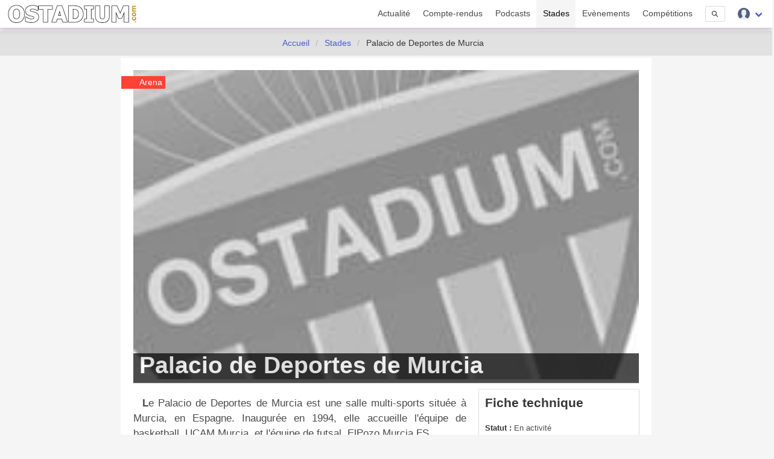

--- FILE ---
content_type: text/html; charset=UTF-8
request_url: https://www.ostadium.com/stadium/1516/palacio-de-deportes-de-murcia
body_size: 9065
content:
<!doctype html>
<html lang="fr" prefix="og: http://ogp.me/ns#" itemscope itemtype="https://schema.org/WebPage">
<head>
    <meta charset="utf-8">
<meta name="viewport" content="width=device-width, initial-scale=1">
<title>Palacio de Deportes de Murcia • OStadium.com</title>
<link rel="preconnect" href="https://www.ostadium.com/">
<link rel="dns-prefetch" href="https://www.ostadium.com/">
<link rel="prerender" href="https://www.ostadium.com/">
<link rel="alternate" href="https://www.ostadium.com/xml/news.xml" type="application/rss+xml" title="OStadium.com">
<link rel="alternate" title="OStadium.com" type="application/json" href="/feed.json">
<link rel="apple-touch-icon" href="https://www.ostadium.com/assets/ui/apple-touch-icon.png?v=A0RAkQ96B7">
<link rel="apple-touch-startup-image" href="https://www.ostadium.com/startup-image-320x460.png">
<link rel="icon" href="https://www.ostadium.com/safari-pinned-tab.svg" type="image/svg+xml" sizes="any">
<link rel="icon" type="image/png" href="https://www.ostadium.com/assets/ui/apple-touch-icon.png?v=A0RAkQ96B7" sizes="192x192">
<link rel="icon" type="image/x-icon" href="https://www.ostadium.com/favicon.ico">
<link rel="index" href="https://www.ostadium.com">
<link rel="manifest" href="/manifest.webmanifest">
<meta name="mobile-web-app-capable" content="yes" />
<meta name="apple-mobile-web-app-capable" content="yes">
<meta name="apple-mobile-web-app-status-bar-style" content="black-translucent">
<meta name="apple-mobile-web-app-title" content="OStadium.com">
<meta name="application-name" content="OStadium.com">
<meta name="googlebot" content="index,follow">
<meta name="rating" content="General">
<meta name="robots" content="index,follow">
<meta name="twitter:dnt" content="on">
<meta name="msapplication-config" content="https://www.ostadium.com/browserconfig.xml" />
<meta name="theme-color" content="#f5f5f5">
<link rel="yandex-tableau-widget" href="https://www.ostadium.com/assets/ui/yandex-browser-manifest.json">
<link rel="search" type="application/opensearchdescription+xml" href="https://www.ostadium.com/opensearch.xml" title="">
<link rel="mask-icon" href="https://www.ostadium.com/safari-pinned-tab.svg?v=A0RAkQ96B7" color="#2b5797">
<meta name="author" content="Aperdia">
<meta name="geo.placename" content="Toulouse" />
<meta name="geo.position" content="43.604652;1.444209" />
<meta name="geo.region" content="FR" />
<meta name="ICBM" content="43.604652, 1.444209" />
  <meta property="fb:page_id" content="244850809020335">
  <meta property="fb:pages" content="244850809020335">
  <meta property="twitter:account_id" content="4503599628614314">
<link rel="me" href="https://x.com/OStadiumNews">
  <meta name="monetization" content="$ilp.uphold.com/zP8qy9UkzZpr">
<meta property="og:type" content="article" /><meta property="article:section" content="Arena" /><meta property="place:location:latitude" content="37.9940409" /><meta property="place:location:longitude" content="-1.1126500000000306" /><meta property="og:site_name" content="OStadium.com" /><meta property="og:title" content="Palacio de Deportes de Murcia • OStadium.com" /><meta property="og:description" content="Fiche de présentation de Palacio de Deportes de Murcia - Parquet du UCAM Murcia et ElPozo Murcia FS" /><meta property="og:image" content="/assets/ui/card_default.jpg" /><meta property="og:url" content="https://www.ostadium.com/stadium/1516/palacio-de-deportes-de-murcia" /><meta property="type" content="article" /><meta name="description" content="Fiche de présentation de Palacio de Deportes de Murcia - Parquet du UCAM Murcia et ElPozo Murcia FS"><meta name="keywords" content="stades, arena, enceinte sportive, enceintes sportives,"><meta itemprop="datePublished" content="2018-10-08T22:56:39+02:00"><meta itemprop="dateModified" content="2026-01-16T00:00:08+01:00"><link rel="canonical" href="https://www.ostadium.com/stadium/1516/palacio-de-deportes-de-murcia"/><meta itemprop="name" content="Palacio de Deportes de Murcia • OStadium.com" /><meta itemprop="description" content="Fiche de présentation de Palacio de Deportes de Murcia - Parquet du UCAM Murcia et ElPozo Murcia FS" /><meta itemprop="image" content="/assets/ui/card_default.jpg" /><meta name="twitter:site" content="@OStadiumNews"><meta name="twitter:card" content="summary_large_image"><meta name="twitter:title" content="Palacio de Deportes de Murcia • OStadium.com"><meta name="twitter:description" content="Fiche de présentation de Palacio de Deportes de Murcia - Parquet du UCAM Murcia et ElPozo Murcia FS"><meta name="twitter:url" content="https://www.ostadium.com/stadium/1516/palacio-de-deportes-de-murcia"><script type="application/ld+json">{"@context":"https:\/\/schema.org","@type":"StadiumOrArena","mainEntityOfPage":"https:\/\/www.ostadium.com\/stadium\/1516\/palacio-de-deportes-de-murcia","image":{"@type":"ImageObject","url":"\/assets\/ui\/card_default.jpg","height":"432","width":"768"},"name":"Palacio de Deportes de Murcia \u2022 OStadium.com"}</script>
</head>
<body>
  <nav class="navbar navbar--fixed" aria-label="main navigation" id="navbar--main">
    <div class="container">
      <div class="navbar-brand">
        <a href="https://www.ostadium.com" class="navbar-item is-brand">
          <img src="/assets/ui/logo-ostadium.png" alt="OStadium.com" >

        </a>
        <div class="navbar-burger burger" id="burger" data-burger="navbar-menu">
          <span></span>
          <span></span>
          <span></span>
        </div>
      </div>

      <div class="navbar-menu">
        <div class="navbar-end">
                        <a
                      class="navbar-item"
                                href="/actualite">
            Actualité
          </a>
                  <a
                      class="navbar-item"
                                href="/compte-rendus">
            Compte-rendus
          </a>
                  <a
                      class="navbar-item"
                                href="/podcasts">
            Podcasts
          </a>
                  <a
                      class="navbar-item is-active"
                                href="/stades">
            Stades
          </a>
                  <a
                      class="navbar-item"
                                href="/evenements">
            Evènements
          </a>
                  <a
                      class="navbar-item"
                                href="/competitions">
            Compétitions
          </a>
                  <a href="/search" class="navbar-item is-hidden-desktop">
            Recherche
          </a>
          <div class="navbar-item is-hidden-touch">
            <a class="modal-button button is-small" id="modalSearch" data-target="modal-search">
              <svg enable-background="new 0 0 487.95 487.95" viewBox="0 0 487.95 487.95" xmlns="http://www.w3.org/2000/svg" width="10"><path d="m481.8 453-140-140.1c27.6-33.1 44.2-75.4 44.2-121.6 0-105.4-86.5-191.1-192.9-191.1s-193.1 85.8-193.1 191.2 86.5 191.1 192.9 191.1c45.2 0 86.8-15.5 119.8-41.4l140.5 140.5c8.2 8.2 20.4 8.2 28.6 0s8.2-20.4 0-28.6zm-440.8-261.6c0-82.8 68.2-150.1 151.9-150.1s151.9 67.3 151.9 150.1-68.2 150.1-151.9 150.1-151.9-67.4-151.9-150.1z"/></svg>
            </a>
          </div>
          <div class="navbar-item has-dropdown is-hoverable">
            <div class="navbar-link">
              <img src="https://www.ostadium.com/assets/ui/svg/admin/color/user.svg" width="20" alt="User">
            </div>
            <div id="moreDropdown" class="navbar-dropdown is-boxed is-right">
                                      <a href="https://www.ostadium.com/identification" class="navbar-item">Connexion</a>
              <hr class="navbar-divider">
              <a href="https://www.ostadium.com/inscription" class="navbar-item">Inscription</a>
                        </div>
          </div>
        </div>
      </div>
    </div>
    <section class="nav-search-mobile">
      <form action="/search" method="get" class="navbar-item is-visible-mobile" role="search">
        <div class="field has-addons">
          <p class="control">
            <input class="input is-small" type="search" name="q" placeholder="Recherche dans le site">
          </p>
          <p class="control">
            <button class="button is-small" type="submit">
              <svg enable-background="new 0 0 487.95 487.95" viewBox="0 0 487.95 487.95" xmlns="http://www.w3.org/2000/svg" width="15"><path d="m481.8 453-140-140.1c27.6-33.1 44.2-75.4 44.2-121.6 0-105.4-86.5-191.1-192.9-191.1s-193.1 85.8-193.1 191.2 86.5 191.1 192.9 191.1c45.2 0 86.8-15.5 119.8-41.4l140.5 140.5c8.2 8.2 20.4 8.2 28.6 0s8.2-20.4 0-28.6zm-440.8-261.6c0-82.8 68.2-150.1 151.9-150.1s151.9 67.3 151.9 150.1-68.2 150.1-151.9 150.1-151.9-67.4-151.9-150.1z"/></svg>
            </button>
          </p>
        </div>
      </form>
    </section>
  </nav>

  <section class="nav--sub"> &nbsp; </section>

    <nav class="breadcrumb is-centered" aria-label="breadcrumbs" itemscope itemtype="http://schema.org/BreadcrumbList">
  <ul>
      <li  itemprop="itemListElement" itemscope itemtype="http://schema.org/ListItem">
      <a itemprop="item" href="/"><span itemprop="name">Accueil</span></a>
        <meta itemprop="position" content="1" />
    </li>
            <li  itemprop="itemListElement" itemscope itemtype="http://schema.org/ListItem">
      <a itemprop="item" href="https://www.ostadium.com/stades"><span itemprop="name">Stades</span></a>
        <meta itemprop="position" content="2" />
    </li>
                <li  class="is-hidden-mobile is-active" itemprop="itemListElement" itemscope itemtype="http://schema.org/ListItem">
      <a itemprop="item" class="is-active"><span itemprop="name">Palacio de Deportes de Murcia</span></a>
        <meta itemprop="position" content="3" />
    </li>
        </ul>
</nav>


  <main id="content">
      <div class="container">
  

<div class="columns columns--center">
  <div class="column is-9 article stadia">
      <div class="print--only print--logo">
  <img src="https://www.ostadium.com/assets/ui/logo-ostadium.png" alt="OStadium.com" width="250">
</div>

  <article class="stadium section--article">
  <header>
  <div class="ribbon ribbon--image">Arena</div>
  <h1>
        <span itemprop="name">Palacio de Deportes de Murcia</span>
  </h1>
  <picture>
            <source srcset="/assets/ui/card_default.jpg" media="(min-width: 40em)">
            <img src="https://www.ostadium.com/assets/ui/card_default.jpg" width="100%" loading="lazy" decoding="async" alt="Palacio de Deportes de Murcia">
        </picture>
</header>
  <section class="columns">
    <div class="column is-8 is-12-mobile content" itemprop="description">
      <p>Le Palacio de Deportes de Murcia est une salle multi-sports située à Murcia, en Espagne. Inaugurée en 1994, elle accueille l'équipe de basketball, UCAM Murcia, et l'équipe de futsal, ElPozo Murcia FS.</p>

    </div>
    <div class="column is-4 is-12-mobile stadium--data">
      <aside class="stadium--aside">
        <h2 class="title is-4">Fiche technique</h2>

        <ul>
                                  <li><strong>Statut :</strong> En activité</li>
                  <li><strong>Lieu :</strong> Murcia, <a href="https://www.ostadium.com/index.php/pays/espagne">Espagne</a></li>
                  <li><strong>Capacité :</strong> 7454 places</li>
                                                  <li>
            <a href="https://www.ostadium.com/stadium/transport/1516/palacio-de-deportes-de-murcia">
              <img src="/assets/ui/icons/bus.png" alt="Transports en commun" title="Transports en commun">
              Transports en commun
            </a>
          </li>
                                                </ul>
            </aside>
      <p class="social">
        <a href="https://twitter.com/intent/tweet?text=Palacio+de+Deportes+de+Murcia&amp;url=https%3A%2F%2Fwww.ostadium.com%2Fstadium%2F1516%2Fpalacio-de-deportes-de-murcia&amp;via=OStadiumNews" target="_blank" title="Partager sur Twitter">
    <img data-src="/assets/ui/svg/social/twitter.svg" width="30" class="lazy" alt="Partager sur Twitter">
  </a>
  <a href="https://www.facebook.com/sharer/sharer.php?u=https%3A%2F%2Fwww.ostadium.com%2Fstadium%2F1516%2Fpalacio-de-deportes-de-murcia" target="_blank" title="Partager sur Facebook">
    <img data-src="/assets/ui/svg/social/facebook.svg" width="30" class="lazy" alt="Partager sur Facebook">
  </a>
  <a href="https://pinterest.com/pin/create/button/?url=https%3A%2F%2Fwww.ostadium.com%2Fstadium%2F1516%2Fpalacio-de-deportes-de-murcia&amp;description=Palacio+de+Deportes+de+Murcia&amp;media=/assets/ui/card_default.jpg" target="_blank" title="Pin sur Pinterest">
    <img data-src="/assets/ui/svg/social/pinterest.svg" width="30" class="lazy" alt="Pin sur Pinterest">
  </a>
  <a href="https://www.tumblr.com/share/link?url=https%3A%2F%2Fwww.ostadium.com%2Fstadium%2F1516%2Fpalacio-de-deportes-de-murcia&amp;name=Palacio+de+Deportes+de+Murcia" target="_blank" title="Partager sur Tumblr">
    <img data-src="/assets/ui/svg/social/tumblr.svg" width="30" class="lazy" alt="Partager sur Tumblr">
  </a>
  <a href="https://www.linkedin.com/shareArticle?mini=true&amp;url=https%3A%2F%2Fwww.ostadium.com%2Fstadium%2F1516%2Fpalacio-de-deportes-de-murcia&amp;title=Palacio+de+Deportes+de+Murcia&amp;source=https%3A%2F%2Fwww.ostadium.com%2Fstadium%2F1516%2Fpalacio-de-deportes-de-murcia&amp;summary=" target="_blank" title="Partager sur LinkedIn">
    <img data-src="/assets/ui/svg/social/linkedin.svg" width="30" class="lazy" alt="Partager sur LinkedIn">
  </a>
  <a href="whatsapp://send?text=Palacio+de+Deportes+de+Murcia%20https%3A%2F%2Fwww.ostadium.com%2Fstadium%2F1516%2Fpalacio-de-deportes-de-murcia" target="_blank" title="Partager sur Whatapps">
    <img data-src="/assets/ui/svg/social/whatsapp.svg" width="30" class="lazy" alt="Partager sur Whatapps">
  </a>
  <a href="mailto:?subject=Palacio+de+Deportes+de+Murcia&amp;body=https%3A%2F%2Fwww.ostadium.com%2Fstadium%2F1516%2Fpalacio-de-deportes-de-murcia" target="_blank" title="Envoyer par email">
    <img data-src="/assets/ui/svg/social/email.svg" width="30" class="lazy" alt="Envoyer par email">
  </a>

      </p>

      <div class="dropdown is-hoverable is-right">
        <div class="dropdown-trigger">
          <button class="button is-info is-outlined" aria-haspopup="true" aria-controls="dropdown-menu4">
            <span>L'arena et moi</span>
          </button>
        </div>
        <div class="dropdown-menu" id="dropdown-menu4" role="menu">
          <div class="dropdown-content">
            <a class="dropdown-item modal-button" data-target="modal-my-and-stadium" title="Indiquer le lien entre l'enceinte sportive et vous">
              Mes liens avec l'enceinte sportive
            </a>
            <a href="https://www.ostadium.com/moncompte/stade/avis/1516/edition" class="dropdown-item">Donner mon avis</a>
            <a href="https://www.ostadium.com/moncompte/compte-rendus/1516/creation" class="dropdown-item">Ajouter un compte-rendu</a>
            <a href="https://www.ostadium.com/moncompte/compte-rendus?stadium=1516" class="dropdown-item">Mes compte-rendus li&eacute;s</a>
            <a class="modal-button dropdown-item" data-target="modal-comment" title="Laissez-nous un commentaire si la fiche ne convient pas">
              Un commentaire sur la fiche ?
            </a>
          </div>
        </div>
      </div>

              <a href="https://www.ostadium.com/stadium/calendrier/1516#calendar">
          <button class="button is-info is-outlined marginBottom marginTop">
            <span class="icon is-small">
              <img src="/assets/ui/svg/calendar/calendar.svg" alt="Calendrier des rencontre">
            </span>
            <span>Calendrier des rencontres</span>
          </button>
        </a>
      
      <a href="https://discord.com/channels/943760294621093918/1119986432442912768" target="_blank">
  <button class="button is-info is-outlined">
    <span class="icon is-small">
      <img src="/assets/ui/svg/social/discord.svg" alt="Parlons-en ensemble sur Discord">
    </span>
    <span>Parlons-en ensemble</span>
  </button>
</a>

    </div>
  </section>
</article>

      <div class="see-more print--no">
      <h2 class="title title--home">
        Carte
      </h2>

          <div id="stadium_static_map_image">
        <img src="https://www.ostadium.com/img/static_map/stadium_1516.png" alt="Static Map of Palacio de Deportes de Murcia">
        <p class="is-center">
          <a id="displayMapStadium">Afficher la carte intéractive</a>
        </p>
      </div>
      <div id="stadium_static_map">
        <div id="map" class="displayMap"></div>
      </div>
        </div>
  
      <h2 class="title title--home">
      Conseils billetterie
    </h2>
    <div class="marginBottom">
      

    </div>
  
  
  
  
  
  
  
      <h2 class="title title--home  print--no">Compétitions</h2>


<div class="columns is-multiline is-mobile print--no">
      <div class="column is-3-desktop is-6-tablet is-12-mobile">

<a href="https://www.ostadium.com/competition/85/basketball-champions-league">
  <div class="card competition" itemscope itemtype="https://schema.org/SportsEvent">
    <div class="card-image">
      <figure role="group">
        <img src="https://www.ostadium.com/assets/ui/card_default.jpg" class="lazy" data-src="https://www.ostadium.com/galleries/basketball-champions-league-thumb.jpg" itemprop="image" alt="Basketball Champions League">
      </figure>
    </div>
    <div class="ribbon">
      Basketball
    </div>
    <div class="card-content">
      <p class="subtitle" itemprop="name">Basketball Champions League</p>

      <div class="content content-limited" itemprop="description">
        La Ligue des Champions de Basketball est une compétition annuelle européenne, organisée par la FIBA Europe. Elle est considérée comme le niveau 3 des championnats d'Europe de basketball entre clubs. Elle est née en 2016 suite au conflit entre la FIBA et l'Euroligue.
      </div>
      <small>Europe</small>
    </div>
    <meta itemprop="url" content="https://www.ostadium.com/competition/85/basketball-champions-league">
    <div itemprop="location" itemscope itemtype="https://schema.org/Place">
        <meta itemprop="name" content="Europe">
        <meta itemprop="address" content=" Europe">
      </div>
              <meta itemprop="startDate" content="2024-09-15 00:00:00">
  

  </div>
</a>

  </div>
      <div class="column is-3-desktop is-6-tablet is-12-mobile">

<a href="https://www.ostadium.com/competition/97/liga-endesa">
  <div class="card competition" itemscope itemtype="https://schema.org/SportsEvent">
    <div class="card-image">
      <figure role="group">
        <img src="https://www.ostadium.com/assets/ui/card_default.jpg" class="lazy" data-src="https://www.ostadium.com/galleries/liga-acb-001-thumb.jpg" itemprop="image" alt="Liga Endesa">
      </figure>
    </div>
    <div class="ribbon">
      Basketball
    </div>
    <div class="card-content">
      <p class="subtitle" itemprop="name">Liga Endesa</p>

      <div class="content content-limited" itemprop="description">
        Le Championnat d'Espagne de Basketball réunit les meilleures équipes du pays, il est considéré comme l'un des meilleurs du continent européen. Créée en 1957, la compétition est organisée par l'association des clubs de basketball depuis 1983, et non la Fédération Espagnole de Basketball.

Le championnat se déroule sous forme de matchs en aller-retour, puis les huit meilleures équipes jouent en play-offs. Les deux dernières sont reléguées en LEB Oro, la seconde division.
      </div>
      <small>Espagne</small>
    </div>
    <meta itemprop="url" content="https://www.ostadium.com/competition/97/liga-endesa">
    <div itemprop="location" itemscope itemtype="https://schema.org/Place">
        <meta itemprop="name" content="Espagne">
        <meta itemprop="address" content=" Espagne">
      </div>
              <meta itemprop="startDate" content="2024-09-28 00:00:00">
  

  </div>
</a>

  </div>
      <div class="column is-3-desktop is-6-tablet is-12-mobile">

<a href="https://www.ostadium.com/competition/161/lnfs-primera-division">
  <div class="card competition" itemscope itemtype="https://schema.org/SportsEvent">
    <div class="card-image">
      <figure role="group">
        <img src="https://www.ostadium.com/assets/ui/card_default.jpg" class="lazy" data-src="https://static.ostadium.com/galleries/lnfs-primera-division-thumb.jpg" itemprop="image" alt="LNFS Primera División">
      </figure>
    </div>
    <div class="ribbon">
      Futsal
    </div>
    <div class="card-content">
      <p class="subtitle" itemprop="name">LNFS Primera División</p>

      <div class="content content-limited" itemprop="description">
        Le Championnat d'Espagne de futsal est une compétition annuelle et professionnelle, accueillant l'élite du futsal espagnol, inauguré en 1989. Les meilleures équipes de la saison régulière peuvent prendre les places européennes, alors que les dernières descendent en deuxième division. Le championnat est dominé par Movistar Inter avec 14 titres de champions.
      </div>
      <small>Espagne</small>
    </div>
    <meta itemprop="url" content="https://www.ostadium.com/competition/161/lnfs-primera-division">
    <div itemprop="location" itemscope itemtype="https://schema.org/Place">
        <meta itemprop="name" content="Espagne">
        <meta itemprop="address" content=" Espagne">
      </div>
              <meta itemprop="startDate" content="">
  

  </div>
</a>

  </div>
  </div>

  
  
      <h2 class="title title--home  print--no">Découvrir d'autres stades</h2>


<div class="columns is-multiline is-mobile print--no">
      <div class="column is-3-desktop is-6-tablet is-12-mobile">

<a href="https://www.ostadium.com/stadium/7754/coliseum-da-coruna">
  <div class="card stadium" itemscope itemtype="https://schema.org/StadiumOrArena">
    <div class="card-image">
          <figure role="group">
        <img src="https://www.ostadium.com/assets/ui/card_default.jpg" class="lazy" data-src="/assets/ui/card_default.jpg" itemprop="image" alt="Coliseum da Coruña">
      </figure>
    </div>
    <div class="ribbon">
      Arena
    </div>
    <div class="card-content">
      <p class="subtitle" itemprop="name">Coliseum da Coruña</p>

      <div class="content" itemprop="description">
        Parquet du club espagnol de basketball, Básquet Coruña
      </div>

      <small itemprop="address">La Corogne - Espagne</small>
    </div>
    <meta itemprop="url" content="https://www.ostadium.com/stadium/7754/coliseum-da-coruna">
    <meta itemprop="image" content="/assets/ui/card_default.jpg">
  </div>
</a>

  </div>
      <div class="column is-3-desktop is-6-tablet is-12-mobile">

<a href="https://www.ostadium.com/stadium/7751/palace-of-sports-kyiv">
  <div class="card stadium" itemscope itemtype="https://schema.org/StadiumOrArena">
    <div class="card-image">
          <figure role="group">
        <img src="https://www.ostadium.com/assets/ui/card_default.jpg" class="lazy" data-src="/assets/ui/card_default.jpg" itemprop="image" alt="Palace of Sports, Kyiv">
      </figure>
    </div>
    <div class="ribbon">
      Arena
    </div>
    <div class="card-content">
      <p class="subtitle" itemprop="name">Palace of Sports, Kyiv</p>

      <div class="content" itemprop="description">
        Glace du club ukrainien, Sokil Kyiv, et parquet du Kyiv-Basket
      </div>

      <small itemprop="address">Kiev - Ukraine</small>
    </div>
    <meta itemprop="url" content="https://www.ostadium.com/stadium/7751/palace-of-sports-kyiv">
    <meta itemprop="image" content="/assets/ui/card_default.jpg">
  </div>
</a>

  </div>
      <div class="column is-3-desktop is-6-tablet is-12-mobile">

<a href="https://www.ostadium.com/stadium/7725/halle-des-sports-des-oudairies">
  <div class="card stadium" itemscope itemtype="https://schema.org/StadiumOrArena">
    <div class="card-image">
          <figure role="group">
        <img src="https://www.ostadium.com/assets/ui/card_default.jpg" class="lazy" data-src="/assets/ui/card_default.jpg" itemprop="image" alt="Halle des sports des Oudairies">
      </figure>
    </div>
    <div class="ribbon">
      Arena
    </div>
    <div class="card-content">
      <p class="subtitle" itemprop="name">Halle des sports des Oudairies</p>

      <div class="content" itemprop="description">
        Parquet des clubs français de basketball, Roche Vendée BC et Chauray Basket
      </div>

      <small itemprop="address">La Roche-sur-Yon - France</small>
    </div>
    <meta itemprop="url" content="https://www.ostadium.com/stadium/7725/halle-des-sports-des-oudairies">
    <meta itemprop="image" content="/assets/ui/card_default.jpg">
  </div>
</a>

  </div>
      <div class="column is-3-desktop is-6-tablet is-12-mobile">

<a href="https://www.ostadium.com/stadium/7648/granby-ishall-a-hallen">
  <div class="card stadium" itemscope itemtype="https://schema.org/StadiumOrArena">
    <div class="card-image">
          <figure role="group">
        <img src="https://www.ostadium.com/assets/ui/card_default.jpg" class="lazy" data-src="/assets/ui/card_default.jpg" itemprop="image" alt="Gränby Ishall A-hallen">
      </figure>
    </div>
    <div class="ribbon">
      Arena
    </div>
    <div class="card-content">
      <p class="subtitle" itemprop="name">Gränby Ishall A-hallen</p>

      <div class="content" itemprop="description">
        Glace du club suédois de hockey sur glace, Almtuna IS
      </div>

      <small itemprop="address">Uppsala - Suède</small>
    </div>
    <meta itemprop="url" content="https://www.ostadium.com/stadium/7648/granby-ishall-a-hallen">
    <meta itemprop="image" content="/assets/ui/card_default.jpg">
  </div>
</a>

  </div>
  </div>

      <div class="see-more--link">
      <a class="button is-info is-outlined is-medium" href="https://www.ostadium.com/stades/categorie/arena">Plus de stades</a>
    </div>
      </div>
</div>

</div>
    </main>

  <footer>
    <div class="footer--social">
    
          <a href="https://bsky.app/profile/ostadium.bsky.social" title="Partagez votre expérience groundhopping avec nous sur BlueSky" rel="me">
              <img data-src="https://www.ostadium.com/assets/ui/svg/social/bluesky.svg" width="60" alt="Partagez votre expérience groundhopping avec nous sur BlueSky" class="lazy">
            </a>
          <a href="https://x.com/OStadium" title="Partagez votre expérience groundhopping avec nous sur Twitter" rel="me">
              <img data-src="https://www.ostadium.com/assets/ui/svg/social/x.svg" width="60" alt="Partagez votre expérience groundhopping avec nous sur Twitter" class="lazy">
            </a>
          <a href="https://x.com/OStadiumNews" title="Suivez l'actualité des enceintes sportives avec nous sur Twitter" rel="me">
              <img data-src="https://www.ostadium.com/assets/ui/svg/social/x.svg" width="60" alt="Suivez l'actualité des enceintes sportives avec nous sur Twitter" class="lazy">
            </a>
          <a href="https://www.facebook.com/ostadium" title="Suivez nous sur Facebook" rel="me">
              <img data-src="https://www.ostadium.com/assets/ui/svg/social/facebook.svg" width="60" alt="Suivez nous sur Facebook" class="lazy">
            </a>
          <a href="https://discord.gg/jWYHreFXaC" title="Rejoignez nous sur Discord" rel="me">
              <img data-src="https://www.ostadium.com/assets/ui/svg/social/discord.svg" width="60" alt="Rejoignez nous sur Discord" class="lazy">
            </a>
          <a href="https://mastodon.social/@ostadium" title="Suivez nous sur Mastodon" rel="me">
              <img data-src="https://www.ostadium.com/assets/ui/svg/social/mastodon.svg" width="60" alt="Suivez nous sur Mastodon" class="lazy">
            </a>
          <a href="https://www.plurk.com/OStadium" title="Suivez nous sur Plurk" rel="me">
              <img data-src="https://www.ostadium.com/assets/ui/svg/social/plurk.svg" width="60" alt="Suivez nous sur Plurk" class="lazy">
            </a>
          <a href="https://ostadium.tumblr.com" title="Suivez nous sur Tumblr" rel="me">
              <img data-src="https://www.ostadium.com/assets/ui/svg/social/tumblr.svg" width="60" alt="Suivez nous sur Tumblr" class="lazy">
            </a>
          <a href="https://www.instagram.com/ostadiumcom/" title="Suivez notre expérience groundhopping sur Instagram" rel="me">
              <img data-src="https://www.ostadium.com/assets/ui/svg/social/instagram.svg" width="60" alt="Suivez notre expérience groundhopping sur Instagram" class="lazy">
            </a>
          <a href="https://www.instagram.com/ostadiumnews/" title="Suivez l'actualité des enceintes sportives avec nous sur Instagram" rel="me">
              <img data-src="https://www.ostadium.com/assets/ui/svg/social/instagram.svg" width="60" alt="Suivez l'actualité des enceintes sportives avec nous sur Instagram" class="lazy">
            </a>
          <a href="https://www.threads.net/@ostadiumnews" title="Suivez l'actualité des enceintes sportives et du groundhopping avec nous sur Threads" rel="me">
              <img data-src="https://www.ostadium.com/assets/ui/svg/social/threads.svg" width="60" alt="Suivez l'actualité des enceintes sportives et du groundhopping avec nous sur Threads" class="lazy">
            </a>
          <a href="https://www.linkedin.com/groups/6645819" title="Suivez nous sur LinkedIn" rel="me">
              <img data-src="https://www.ostadium.com/assets/ui/svg/social/linkedin.svg" width="60" alt="Suivez nous sur LinkedIn" class="lazy">
            </a>
          <a href="/xml/news.xml" title="Abonnez vous à nos news" rel="me">
              <img data-src="https://www.ostadium.com/assets/ui/svg/social/rss.svg" width="60" alt="Abonnez vous à nos news" class="lazy">
            </a>
        </div>
    <div class="footer">
      <div class="container">
        <div class="columns">
          <div class="column is-3 is-hidden-mobile">
            <p class="slogan">OStadium.com est un site communautaire proposant tout ce qu'il faut savoir pour aller au stade : informations et actualités des enceintes sportives, conseils pour s'y rendre, calendrier des événements associés, comptes-rendus d'aventures, bons plans.</p>
          </div>
          <div class="column">
            <div class="columns is-hidden-mobile">
              <div class="column">
                <a href="https://www.ostadium.com/actualite">Actualité</a>
              </div>
              <div class="column">
                <a href="https://www.ostadium.com/compte-rendus">Compte-rendus</a>
              </div>
              <div class="column">
                <a href="https://www.ostadium.com/stades">Stades</a>
              </div>
              <div class="column">
                <a href="https://www.ostadium.com/evenements">Evènements</a>
              </div>
              <div class="column">
                <a href="https://www.ostadium.com/competitions">Compétitions</a>
              </div>
            </div>
            <div class="columns">
              <div class="column">
                <a href="https://www.ostadium.com/architectes">Architectes</a>
              </div>
              <div class="column">
                <a href="https://www.ostadium.com/clubs">Clubs</a>
              </div>
              <div class="column">
                <a href="https://www.ostadium.com/near" title="Le contenu du site par ville">Near</a>
              </div>
              <div class="column">
                <a href="https://www.ostadium.com/sports">Sports</a>
              </div>
              <div class="column">
                <a href="https://www.ostadium.com/voyages">Voyages</a>
              </div>
            </div>
            <div class="columns">
              <div class="column">
                <a href="https://www.ostadium.com/actualite/proposition">Proposez votre actualité</a>
              </div>
              <div class="column">
                <a href="https://www.ostadium.com/contact">Nous contacter</a>
              </div>
              <div class="column">
                <a href="https://www.ostadium.com/offres_d_emploi" title="Des offres d'emploi avec Sport Jobs Hunter">Offres d'emploi</a>
              </div>
              <div class="column">
                <a href="https://www.ostadium.com/partenaires">Nos partenaires</a>
              </div>
              <div class="column">
                <a href="https://www.ostadium.com/quiz">Quiz</a>
              </div>
            </div>
            <div class="columns">
              <!-- div class="column">
                <a href="https://big.ostadium.com" title="Version grand écran du site">Big OStadium</a>
              </div -->
              <div class="column">
                <a href="https://www.ostadium.com/competitions/divisions">Championnats</a>
              </div>
              <div class="column">
                <a href="https://www.ostadium.com/podcasts">Podcasts</a>
              </div>
              <div class="column">
                <a href="https://www.ostadium.com/calendrier">Calendrier</a>
              </div>
              <div class="column">
                <a href="https://www.ostadium.com/rencontres">Rencontres</a>
              </div>
              <div class="column">
                <a href="https://www.ostadium.com/lite" title="Version légère du site">Lite OStadium</a>
              </div>
            </div>
          </div>
        </div>
        <div class="footer--copyright">
          Aperdia © 2014-2026 - La reproduction de ce site est illégale s'il n'a pas fait l'objet d'autorisation - v4.12.0
          <br>
          <a href="https://www.ostadium.com/page/mentions-legales">Mentions l&eacute;gales</a> -
          <a href="https://www.ostadium.com/page/terms">Conditions d&#039;utilisation</a> -
          <a href="https://www.ostadium.com/page/cookie-consent">Pr&eacute;sentation des cookies</a> -
          <a href="https://www.ostadium.com/cookies">Gestion des cookies</a> -
          <a href="https://www.ostadium.com/page/collecte-donnees">Collecte de donn&eacute;es</a> -
          <a href="https://www.ostadium.com/page/credit-photo">Cr&eacute;dits photo</a><br>
          Made with &#10084; in <a href="https://www.ostadium.com/near/toulouse-france">Toulouse, France</a>
        </div>
        <div>
          <a href="#content" title="Remonter vers le contenu">
            <picture><source type="image/webp" data-srcset="https://www.ostadium.com/assets/ui/logo_footer.webp"><source type="image/png" data-srcset="https://www.ostadium.com/assets/ui/logo_footer.png"><img data-src="https://www.ostadium.com/assets/ui/logo_footer.png" alt="OStadium.com" class="lazy"></picture>
          </a>
        </div>
      </div>
    </div>
  </footer>

  <link rel="preload" as="style" href="https://www.ostadium.com/build/assets/ostadium-CwgI3a3U.css" integrity="sha384-WIT2WLpHi0uFZtfaS9PF2haAT2NgqHGUPFg2FOH7pLCjGUeT7v/ppZNlcDqrJarG" /><link rel="stylesheet" href="https://www.ostadium.com/build/assets/ostadium-CwgI3a3U.css" integrity="sha384-WIT2WLpHi0uFZtfaS9PF2haAT2NgqHGUPFg2FOH7pLCjGUeT7v/ppZNlcDqrJarG" />
  
            <!-- Matomo -->
<script nonce="{{ csp_nonce() }}">
  var _paq = window._paq = window._paq || [];
  /* tracker methods like "setCustomDimension" should be called before "trackPageView" */
  _paq.push(['trackPageView']);
  _paq.push(['enableLinkTracking']);
  (function() {
    var u="//www.ostadium.com/matomo/";
    _paq.push(['setTrackerUrl', u+'matomo.php']);
    _paq.push(['setSiteId', '1']);
    var d=document, g=d.createElement('script'), s=d.getElementsByTagName('script')[0];
    g.async=true; g.src=u+'matomo.js'; s.parentNode.insertBefore(g,s);
  })();
</script>
<!-- End Matomo Code -->
      
  
        <script src="https://www.ostadium.com/assets/libs/leaflet/1.8.0/leaflet.js"></script><script src="https://www.ostadium.com/assets/libs/leaflet/leaflet.fullscreen.1.0.2.js"></script>

<script integrity="sha384-9/qH4SB6n25OxSExgf61kcBIlcIaw9tlxvzWqL2WDp9Gy6bszp2Xt51c99DtnS4o" crossorigin="anonymous" src="https://www.ostadium.com/assets/libs/leaflet/leaflet-omnivore.0.3.1.min.js"></script>

<script type="text/javascript" nonce="bDOfaihX3neEVYdQc3sGQ0kxPt6YnoMi">
function displayMap() {
  var mbAttr = 'Map data &copy; <a href="http://openstreetmap.org">OpenStreetMap</a> contributors, ' +
    '<a href="http://creativecommons.org/licenses/by-sa/2.0/">CC-BY-SA</a>, ' +
    'Imagery &copy; <a href="http://mapbox.com">Mapbox</a>';
  var mbUrl = 'https://api.tiles.mapbox.com/v4/{id}/{z}/{x}/{y}.png?access_token=pk.eyJ1IjoidGVzdG9zdGFkaXVtIiwiYSI6ImNsbXg1ZzBiaDBocjAybW56andweXNxaXgifQ.rJB0cWJrzjz_3ov9VSjr2Q';

  var mapboxTiles = L.tileLayer('https://api.mapbox.com/styles/v1/mapbox/streets-v12/tiles/{z}/{x}/{y}?access_token=pk.eyJ1IjoidGVzdG9zdGFkaXVtIiwiYSI6ImNsbXg1ZzBiaDBocjAybW56andweXNxaXgifQ.rJB0cWJrzjz_3ov9VSjr2Q', {
    attribution: '© <a href="https://www.mapbox.com/feedback/">Mapbox</a> © <a href="http://www.openstreetmap.org/copyright">OpenStreetMap</a>',
    tileSize: 512,
    zoomOffset: -1
  });

  var satellite = L.tileLayer(mbUrl, {id: 'mapbox.satellite', attribution: mbAttr});
  var mapCenter = L.latLng(37.9940409,-1.1126500000000306);

      var myIcon = L.icon({
      iconUrl: 'https://www.ostadium.com/assets/ui/map_markers/arena.png',
      iconSize: [32, 37],
      iconAnchor: [16, 37]
    });
      var busstopIcon = L.icon({
      iconUrl: 'https://www.ostadium.com/assets/ui/map_markers/busstop.png',
      iconSize: [32, 37],
      iconAnchor: [16, 37]
    });
  
  var map = L.map('map', {fullscreenControl: true, center: mapCenter, zoom: 5, layers: [mapboxTiles]});

  var baseLayers = {
    "Rues": mapboxTiles,
    "Satellite": satellite
  };

  L.control.layers(baseLayers).addTo(map);


  
      L.marker([37.9940409,-1.1126500000000306], {icon:  myIcon}).addTo(map);
    
  var bounds = new L.LatLngBounds([[37.9940409,-1.1126500000000306]]);
  map.fitBounds(bounds);


  var originalCenter = map.getCenter();
  var originalZoom = map.getZoom();
}
</script>


      
  
      <script src="https://www.ostadium.com/assets/libs/lazyload/lazyload.19.1.3.min.js" integrity="sha384-tjw38MqWJXRnobhELGysCmDRLCg9PbqwJZjfo/7em9JoYnefzgnoZlqfUo7q0tIm" crossorigin="anonymous"></script>
    <link rel="modulepreload" as="script" href="https://www.ostadium.com/build/assets/base-BqxR7tWB.js" integrity="sha384-ZY2YwrvI+8rzNZG0JNmxRtgimIjnlF7eCo1ZLTxMrpp4fqqy3Eg18m8EHFUhMisr" /><link rel="modulepreload" as="script" href="https://www.ostadium.com/build/assets/search-g9FmMp_z.js" integrity="sha384-jxFsoGnoFhXrtAOlM6bA1Y0zjqwliP0YM+LuJwJ3YfTNlGsxo62w4soU/+iHdraJ" /><link rel="modulepreload" as="script" href="https://www.ostadium.com/build/assets/ostadium-D-M8AgNB.js" integrity="sha384-ACKaNtTtPmtENjQqKgnfoseDkdUuqSLiBtvH415kB/66UL/SHh2f42j7Nh6wpma/" /><script type="module" src="https://www.ostadium.com/build/assets/base-BqxR7tWB.js" integrity="sha384-ZY2YwrvI+8rzNZG0JNmxRtgimIjnlF7eCo1ZLTxMrpp4fqqy3Eg18m8EHFUhMisr"></script><script type="module" src="https://www.ostadium.com/build/assets/search-g9FmMp_z.js" integrity="sha384-jxFsoGnoFhXrtAOlM6bA1Y0zjqwliP0YM+LuJwJ3YfTNlGsxo62w4soU/+iHdraJ"></script><script type="module" src="https://www.ostadium.com/build/assets/ostadium-D-M8AgNB.js" integrity="sha384-ACKaNtTtPmtENjQqKgnfoseDkdUuqSLiBtvH415kB/66UL/SHh2f42j7Nh6wpma/"></script>      <noscript>
      Nous sommes désolés, mais il est nécessaire d'avoir javascript pour afficher les images par exemple.
    </noscript>
    <link rel="preload" as="style" href="https://www.ostadium.com/build/assets/print-Bbd38Pne.css" integrity="sha384-tdjgvUfZLGGyau5kj2UrA1uBJlVeVpyzgsJunLykwVB0gySIKTMZ2+gxqA6ovUEc" /><link rel="stylesheet" href="https://www.ostadium.com/build/assets/print-Bbd38Pne.css" integrity="sha384-tdjgvUfZLGGyau5kj2UrA1uBJlVeVpyzgsJunLykwVB0gySIKTMZ2+gxqA6ovUEc" />      <link media="all" type="text/css" rel="stylesheet" href="https://www.ostadium.com/assets/libs/leaflet/1.8.0/leaflet.css"><link media="all" type="text/css" rel="stylesheet" href="https://www.ostadium.com/assets/libs/leaflet/leaflet.fullscreen.1.0.2.css">
  
    <div id="modal-comment" class="modal">
    <div class="modal-background"></div>
    <div class="modal-card">
      <section class="modal-card-body">
              <p class="marginBottom">Pour proposer un commentaire sur ce stade, vous devez être connecté au site.</p>
        <a href="https://www.ostadium.com/identification" class="button is-info is-outlined">Identification au site</a>
            </section>
    </div>
  </div>

  <div id="modal-my-and-stadium" class="modal">
    <div class="modal-background"></div>
    <div class="modal-card">
      <section class="modal-card-body">
              <p class="marginBottom">Pour proposer un compte-rendu de ce stade, vous devez être connecté au site.</p>
        <a href="https://www.ostadium.com/identification" class="button is-info is-outlined">Identification au site</a>
            </section>
    </div>
  </div>

  <div id="modal-search" class="modal">
    <div class="modal-background"></div>
    <div class="modal-card">
      <section class="modal-card-body">
        <form action="/search" method="get" class="navbar-item is-visible-mobile" role="search">
          <div class="field has-addons">
            <p class="control">
              <input class="input is-large" id="search_input" type="search" name="q" placeholder="Recherche dans le site">
            </p>
            <p class="control">
              <button class="button is-large" type="submit">
                <svg enable-background="new 0 0 487.95 487.95" viewBox="0 0 487.95 487.95" xmlns="http://www.w3.org/2000/svg" width="25"><path d="m481.8 453-140-140.1c27.6-33.1 44.2-75.4 44.2-121.6 0-105.4-86.5-191.1-192.9-191.1s-193.1 85.8-193.1 191.2 86.5 191.1 192.9 191.1c45.2 0 86.8-15.5 119.8-41.4l140.5 140.5c8.2 8.2 20.4 8.2 28.6 0s8.2-20.4 0-28.6zm-440.8-261.6c0-82.8 68.2-150.1 151.9-150.1s151.9 67.3 151.9 150.1-68.2 150.1-151.9 150.1-151.9-67.4-151.9-150.1z"/></svg>
              </button>
            </p>
          </div>
        </form>
      </section>
    </div>
  </div>
</body>
</html>
